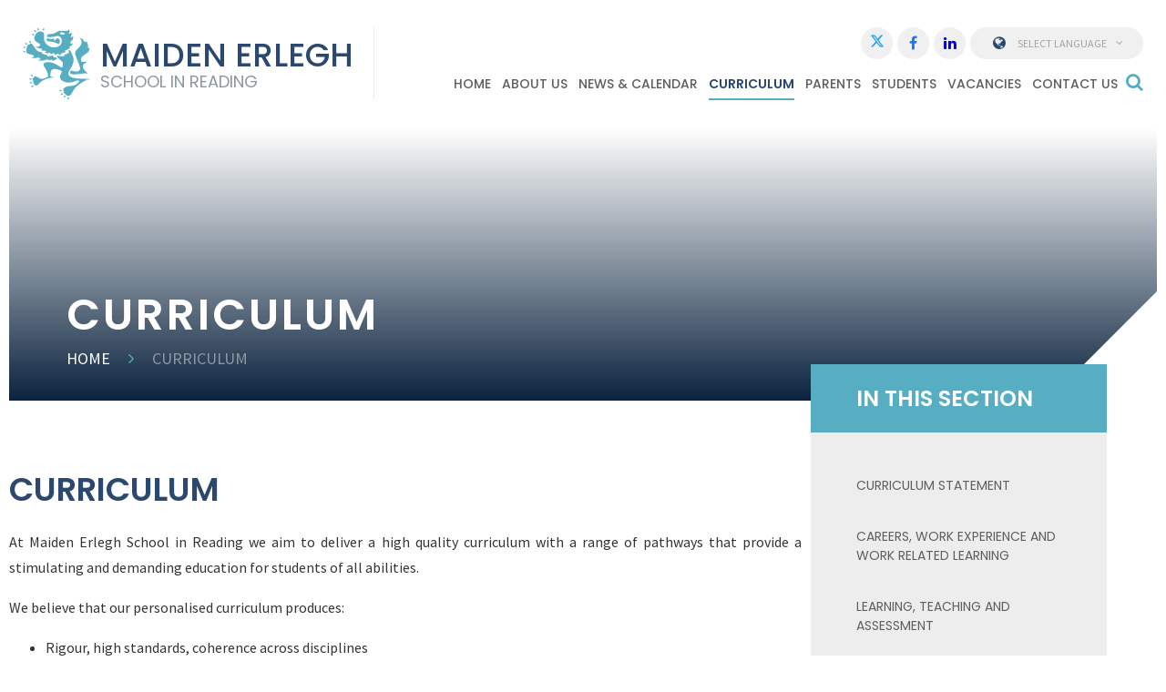

--- FILE ---
content_type: text/html
request_url: https://www.maidenerleghschoolreading.co.uk/page/?title=Curriculum&pid=30
body_size: 52262
content:

<!DOCTYPE html>
<!--[if IE 7]><html class="no-ios no-js lte-ie9 lte-ie8 lte-ie7" lang="en" xml:lang="en"><![endif]-->
<!--[if IE 8]><html class="no-ios no-js lte-ie9 lte-ie8"  lang="en" xml:lang="en"><![endif]-->
<!--[if IE 9]><html class="no-ios no-js lte-ie9"  lang="en" xml:lang="en"><![endif]-->
<!--[if !IE]><!--> <html class="no-ios no-js"  lang="en" xml:lang="en"><!--<![endif]-->
	<head>
		<meta http-equiv="X-UA-Compatible" content="IE=edge" />
		<meta http-equiv="content-type" content="text/html; charset=utf-8"/>
		
		<link rel="canonical" href="https://www.maidenerleghschoolreading.co.uk/page/?title=Curriculum&amp;pid=30">
		<link rel="stylesheet" integrity="sha512-+L4yy6FRcDGbXJ9mPG8MT/3UCDzwR9gPeyFNMCtInsol++5m3bk2bXWKdZjvybmohrAsn3Ua5x8gfLnbE1YkOg==" crossorigin="anonymous" referrerpolicy="no-referrer" media="screen" href="https://cdnjs.cloudflare.com/ajax/libs/font-awesome/4.5.0/css/font-awesome.min.css?cache=260112">
<!--[if IE 7]><link rel="stylesheet" media="screen" href="https://cdn.juniperwebsites.co.uk/_includes/font-awesome/4.2.0/css/font-awesome-ie7.min.css?cache=v4.6.56.3">
<![endif]-->
		<title>Maiden Erlegh School in Reading - Curriculum</title>
		
<!--[if IE]>
<script>
console = {log:function(){return;}};
</script>
<![endif]-->

<script>
	var boolItemEditDisabled;
	var boolLanguageMode, boolLanguageEditOriginal;
	var boolViewingConnect;
	var boolConnectDashboard;
	var displayRegions = [];
	var intNewFileCount = 0;
	strItemType = "page";
	strSubItemType = "page";

	var featureSupport = {
		tagging: false,
		eventTagging: false
	};
	var boolLoggedIn = false;
boolAdminMode = false;
	var boolSuperUser = false;
strCookieBarStyle = 'none';
	intParentPageID = "0";
	intCurrentItemID = 30;
	var intCurrentCatID = "";
boolIsHomePage = false;
	boolItemEditDisabled = true;
	boolLanguageEditOriginal=true;
	strCurrentLanguage='en-gb';	strFileAttachmentsUploadLocation = 'bottom';	boolViewingConnect = false;	boolConnectDashboard = false;	var objEditorComponentList = {};

</script>

<script src="https://cdn.juniperwebsites.co.uk/admin/_includes/js/mutation_events.min.js?cache=v4.6.56.3"></script>
<script src="https://cdn.juniperwebsites.co.uk/admin/_includes/js/jquery/jquery.js?cache=v4.6.56.3"></script>
<script src="https://cdn.juniperwebsites.co.uk/admin/_includes/js/jquery/jquery.prefilter.js?cache=v4.6.56.3"></script>
<script src="https://cdn.juniperwebsites.co.uk/admin/_includes/js/jquery/jquery.query.js?cache=v4.6.56.3"></script>
<script src="https://cdn.juniperwebsites.co.uk/admin/_includes/js/jquery/js.cookie.js?cache=v4.6.56.3"></script>
<script src="/_includes/editor/template-javascript.asp?cache=260112"></script>
<script src="/admin/_includes/js/functions/minified/functions.login.new.asp?cache=260112"></script>

  <script>

  </script>
<link href="https://www.maidenerleghschoolreading.co.uk/feeds/pages.asp?pid=30&lang=en" rel="alternate" type="application/rss+xml" title="Maiden Erlegh School in Reading - Curriculum - Page Updates"><link href="https://www.maidenerleghschoolreading.co.uk/feeds/comments.asp?title=Curriculum&amp;item=page&amp;pid=30" rel="alternate" type="application/rss+xml" title="Maiden Erlegh School in Reading - Curriculum - Page Comments"><link rel="stylesheet" media="screen" href="/_site/css/main.css?cache=260112">


	<meta name="mobile-web-app-capable" content="yes">
	<meta name="apple-mobile-web-app-capable" content="yes">
	<meta name="viewport" content="width=device-width, initial-scale=1, minimum-scale=1, maximum-scale=1">

	<link rel="author" href="/humans.txt">
	<link rel="icon" href="/_site/images/favicons/favicon.ico">
	<link rel="apple-touch-icon" href="/_site/images/favicons/favicon.png">
	<link href="https://fonts.googleapis.com/css?family=Poppins:300,400,500,600|Sacramento|Source+Sans+Pro:400,400i,700,700i" rel="stylesheet">

	<link rel="stylesheet" href="/_site/css/print.css" type="text/css" media="print">

	<script type="text/javascript">
	var iOS = ( navigator.userAgent.match(/(iPad|iPhone|iPod)/g) ? true : false );
	if (iOS) { $('html').removeClass('no-ios').addClass('ios'); }
	</script>

	<!--[if lt IE 9]>
	<link rel="stylesheet" href="/_site/css/ie.css" type="text/css">
	<![endif]-->


<meta name="google-site-verification" content="FL1lcbw_99H93DuFV6exFmJdb2rUbIr2bxMYvT4tTZw" /><link rel="stylesheet" media="screen" href="https://cdn.juniperwebsites.co.uk/_includes/css/content-blocks.css?cache=v4.6.56.3">
<link rel="stylesheet" media="screen" href="/_includes/css/cookie-colour.asp?cache=260112">
<link rel="stylesheet" media="screen" href="https://cdn.juniperwebsites.co.uk/_includes/css/cookies.css?cache=v4.6.56.3">
<link rel="stylesheet" media="screen" href="https://cdn.juniperwebsites.co.uk/_includes/css/cookies.advanced.css?cache=v4.6.56.3">
<link rel="stylesheet" media="screen" href="https://cdn.juniperwebsites.co.uk/_includes/css/overlord.css?cache=v4.6.56.3">
<link rel="stylesheet" media="screen" href="https://cdn.juniperwebsites.co.uk/_includes/css/templates.css?cache=v4.6.56.3">
<link rel="stylesheet" media="screen" href="/_site/css/attachments.css?cache=260112">
<link rel="stylesheet" media="screen" href="/_site/css/templates.css?cache=260112">
<style>#print_me { display: none;}</style><script src="https://cdn.juniperwebsites.co.uk/admin/_includes/js/modernizr.js?cache=v4.6.56.3"></script>
<script integrity="sha256-oTyWrNiP6Qftu4vs2g0RPCKr3g1a6QTlITNgoebxRc4=" crossorigin="anonymous" referrerpolicy="no-referrer" src="https://code.jquery.com/ui/1.10.4/jquery-ui.min.js?cache=260112"></script>
<script src="https://cdn.juniperwebsites.co.uk/admin/_includes/js/jquery/jquery.ui.timepicker.min.js?cache=v4.6.56.3"></script>
<link rel="stylesheet" media="screen" href="https://cdn.juniperwebsites.co.uk/admin/_includes/css/jquery.ui.timepicker.css?cache=v4.6.56.3">
<script src="https://cdn.juniperwebsites.co.uk/admin/_includes/js/jquery/jquery-ui.touch-punch.min.js?cache=v4.6.56.3"></script>
<link rel="stylesheet" media="screen" href="https://cdn.juniperwebsites.co.uk/admin/_includes/css/jquery-ui.css?cache=v4.6.56.3">
<script src="https://cdn.juniperwebsites.co.uk/_includes/js/swfobject.js?cache=v4.6.56.3"></script>

        <meta property="og:site_name" content="Maiden Erlegh School in Reading" />
        <meta property="og:title" content="Curriculum" />
        <meta property="og:image" content="https://www.maidenerleghschoolreading.co.uk/_site/images/design/thumbnail.jpg" />
        <meta property="og:type" content="website" />
        <meta property="twitter:card" content="summary" />
</head>


    <body>


<div id="print_me"></div>
<div class="mason mason--inner">

	<a name="header" class="header__anchor"></a>

	<!--[if lt IE 9]>
	<div class="browserwarning">You are viewing a basic version of this site. Please upgrade your browser for the full experience.</div>
	<![endif]-->
	
	<header class="header">
		<div class="header__inner">
			<a href="/" class="header__left">
				<img src="/_site/images/design/logo.svg" alt="" />
				<div class="header__left__title">
					<h1 class="header__left__title--top">Maiden Erlegh</h1>
					<h1 class="header__left__title--bottom">School in Reading</h1>
				</div>
			</a>
			<button class="menu__btn" data-toggle=".mason--menu">			
				<span class="menu__btn__text menu__btn__text--open">Menu</span>
				<span class="menu__btn__text menu__btn__text--close">Close</span>
			</button>
			<nav class="menu">
				<ul class="menu__list"><li class="menu__item menu__item--page_1"><a class="menu__item__link" id="page_1" href="/"><span>Home</span></a><button class="menu__item__button" data-tab=".menu__item--page_1--expand"><i class="menu__item__button__icon fa fa-angle-down"></i></button></li><li class="menu__item menu__item--page_3 menu__item--subitems"><a class="menu__item__link" id="page_3" href="/page/?title=About+Us&amp;pid=3"><span>About Us</span></a><button class="menu__item__button" data-tab=".menu__item--page_3--expand"><i class="menu__item__button__icon fa fa-angle-down"></i></button><ul class="menu__item__sub"><li class="menu__item menu__item--url_2"><a class="menu__item__link" id="url_2" href="https://www.maidenerleghtrust.org" target="_blank" rel="external"><span>Maiden Erlegh Trust</span></a><button class="menu__item__button" data-tab=".menu__item--url_2--expand"><i class="menu__item__button__icon fa fa-angle-down"></i></button></li><li class="menu__item menu__item--page_12"><a class="menu__item__link" id="page_12" href="/page/?title=Term+Dates&amp;pid=12"><span>Term Dates</span></a><button class="menu__item__button" data-tab=".menu__item--page_12--expand"><i class="menu__item__button__icon fa fa-angle-down"></i></button></li><li class="menu__item menu__item--page_18"><a class="menu__item__link" id="page_18" href="/page/?title=Admissions&amp;pid=18"><span>Admissions</span></a><button class="menu__item__button" data-tab=".menu__item--page_18--expand"><i class="menu__item__button__icon fa fa-angle-down"></i></button></li><li class="menu__item menu__item--page_20"><a class="menu__item__link" id="page_20" href="/page/?title=Child+Protection+and+Safeguarding&amp;pid=20"><span>Child Protection and Safeguarding</span></a><button class="menu__item__button" data-tab=".menu__item--page_20--expand"><i class="menu__item__button__icon fa fa-angle-down"></i></button></li><li class="menu__item menu__item--page_19"><a class="menu__item__link" id="page_19" href="/page/?title=Pupil+Premium&amp;pid=19"><span>Pupil Premium</span></a><button class="menu__item__button" data-tab=".menu__item--page_19--expand"><i class="menu__item__button__icon fa fa-angle-down"></i></button></li><li class="menu__item menu__item--page_23"><a class="menu__item__link" id="page_23" href="/page/?title=Examination+Results+and+Performance+Data&amp;pid=23"><span>Examination Results and Performance Data</span></a><button class="menu__item__button" data-tab=".menu__item--page_23--expand"><i class="menu__item__button__icon fa fa-angle-down"></i></button></li><li class="menu__item menu__item--page_123"><a class="menu__item__link" id="page_123" href="/page/?title=Equality&amp;pid=123"><span>Equality</span></a><button class="menu__item__button" data-tab=".menu__item--page_123--expand"><i class="menu__item__button__icon fa fa-angle-down"></i></button></li><li class="menu__item menu__item--url_34"><a class="menu__item__link" id="url_34" href="https://www.maidenerleghtrust.org/page/?title=Vision%2C+Values+and+Ethos&amp;pid=9" target="_blank" rel="external"><span>Vision, Values and Ethos</span></a><button class="menu__item__button" data-tab=".menu__item--url_34--expand"><i class="menu__item__button__icon fa fa-angle-down"></i></button></li><li class="menu__item menu__item--page_14"><a class="menu__item__link" id="page_14" href="/page/?title=Key+Policies&amp;pid=14"><span>Key Policies</span></a><button class="menu__item__button" data-tab=".menu__item--page_14--expand"><i class="menu__item__button__icon fa fa-angle-down"></i></button></li><li class="menu__item menu__item--page_13"><a class="menu__item__link" id="page_13" href="/page/?title=Key+Staff&amp;pid=13"><span>Key Staff</span></a><button class="menu__item__button" data-tab=".menu__item--page_13--expand"><i class="menu__item__button__icon fa fa-angle-down"></i></button></li><li class="menu__item menu__item--page_16"><a class="menu__item__link" id="page_16" href="/page/?title=SCHOOL+Advisory+Board&amp;pid=16"><span>SCHOOL Advisory Board</span></a><button class="menu__item__button" data-tab=".menu__item--page_16--expand"><i class="menu__item__button__icon fa fa-angle-down"></i></button></li><li class="menu__item menu__item--page_310"><a class="menu__item__link" id="page_310" href="/page/?title=Information+for+the+Lead+Ofsted+Inspector&amp;pid=310"><span>Information for the Lead Ofsted Inspector</span></a><button class="menu__item__button" data-tab=".menu__item--page_310--expand"><i class="menu__item__button__icon fa fa-angle-down"></i></button></li><li class="menu__item menu__item--page_21"><a class="menu__item__link" id="page_21" href="/page/?title=Ofsted&amp;pid=21"><span>Ofsted</span></a><button class="menu__item__button" data-tab=".menu__item--page_21--expand"><i class="menu__item__button__icon fa fa-angle-down"></i></button></li><li class="menu__item menu__item--page_144"><a class="menu__item__link" id="page_144" href="/page/?title=Staff+Wellbeing&amp;pid=144"><span>Staff Wellbeing</span></a><button class="menu__item__button" data-tab=".menu__item--page_144--expand"><i class="menu__item__button__icon fa fa-angle-down"></i></button></li><li class="menu__item menu__item--url_13"><a class="menu__item__link" id="url_13" href="http://www.maidenerleghinstitute.org/" target="_blank" rel="external"><span>Maiden Erlegh Institute</span></a><button class="menu__item__button" data-tab=".menu__item--url_13--expand"><i class="menu__item__button__icon fa fa-angle-down"></i></button></li><li class="menu__item menu__item--url_77"><a class="menu__item__link" id="url_77" href="https://www.maidenerleghtrust.org/page/?title=Data+Protection&amp;pid=29" target="_blank" rel="external"><span>Data Protection</span></a><button class="menu__item__button" data-tab=".menu__item--url_77--expand"><i class="menu__item__button__icon fa fa-angle-down"></i></button></li><li class="menu__item menu__item--url_85"><a class="menu__item__link" id="url_85" href="https://www.maidenerleghtrust.org/page/?title=Sustainability+Strategy&amp;pid=651" target="_blank" rel="external"><span>SUSTAINABILITY</span></a><button class="menu__item__button" data-tab=".menu__item--url_85--expand"><i class="menu__item__button__icon fa fa-angle-down"></i></button></li></ul></li><li class="menu__item menu__item--page_288 menu__item--subitems"><a class="menu__item__link" id="page_288" href="/page/?title=News+%26amp%3B+Calendar&amp;pid=288"><span>News &amp; Calendar</span></a><button class="menu__item__button" data-tab=".menu__item--page_288--expand"><i class="menu__item__button__icon fa fa-angle-down"></i></button><ul class="menu__item__sub"><li class="menu__item menu__item--news_category_1"><a class="menu__item__link" id="news_category_1" href="/news/?pid=288&amp;nid=1"><span>Latest news</span></a><button class="menu__item__button" data-tab=".menu__item--news_category_1--expand"><i class="menu__item__button__icon fa fa-angle-down"></i></button></li><li class="menu__item menu__item--page_60"><a class="menu__item__link" id="page_60" href="/page/?title=The+Pulse&amp;pid=60"><span>The Pulse</span></a><button class="menu__item__button" data-tab=".menu__item--page_60--expand"><i class="menu__item__button__icon fa fa-angle-down"></i></button></li><li class="menu__item menu__item--url_80"><a class="menu__item__link" id="url_80" href="/page/?title=Safeguarding+Newsletters&amp;pid=375"><span>Safeguarding Newsletters</span></a><button class="menu__item__button" data-tab=".menu__item--url_80--expand"><i class="menu__item__button__icon fa fa-angle-down"></i></button></li><li class="menu__item menu__item--url_84"><a class="menu__item__link" id="url_84" href="/calendar/?calid=2&amp;pid=288&amp;viewid=84"><span>School Calendar</span></a><button class="menu__item__button" data-tab=".menu__item--url_84--expand"><i class="menu__item__button__icon fa fa-angle-down"></i></button></li></ul></li><li class="menu__item menu__item--page_30 menu__item--subitems menu__item--selected menu__item--final"><a class="menu__item__link" id="page_30" href="/page/?title=Curriculum&amp;pid=30"><span>Curriculum</span></a><button class="menu__item__button" data-tab=".menu__item--page_30--expand"><i class="menu__item__button__icon fa fa-angle-down"></i></button><ul class="menu__item__sub"><li class="menu__item menu__item--page_32"><a class="menu__item__link" id="page_32" href="/page/?title=Curriculum+Statement&amp;pid=32"><span>Curriculum Statement</span></a><button class="menu__item__button" data-tab=".menu__item--page_32--expand"><i class="menu__item__button__icon fa fa-angle-down"></i></button></li><li class="menu__item menu__item--page_69"><a class="menu__item__link" id="page_69" href="/page/?title=Careers%2C+Work+Experience+and+Work+Related+Learning&amp;pid=69"><span>Careers, Work Experience and Work Related Learning</span></a><button class="menu__item__button" data-tab=".menu__item--page_69--expand"><i class="menu__item__button__icon fa fa-angle-down"></i></button></li><li class="menu__item menu__item--page_66"><a class="menu__item__link" id="page_66" href="/page/?title=Learning%2C+Teaching+and+Assessment&amp;pid=66"><span>Learning, Teaching and Assessment</span></a><button class="menu__item__button" data-tab=".menu__item--page_66--expand"><i class="menu__item__button__icon fa fa-angle-down"></i></button></li><li class="menu__item menu__item--page_36"><a class="menu__item__link" id="page_36" href="/page/?title=SEND&amp;pid=36"><span>SEND</span></a><button class="menu__item__button" data-tab=".menu__item--page_36--expand"><i class="menu__item__button__icon fa fa-angle-down"></i></button></li><li class="menu__item menu__item--page_200"><a class="menu__item__link" id="page_200" href="/page/?title=Higher+Ability+and+Gifted+Students&amp;pid=200"><span>Higher Ability and Gifted Students</span></a><button class="menu__item__button" data-tab=".menu__item--page_200--expand"><i class="menu__item__button__icon fa fa-angle-down"></i></button></li><li class="menu__item menu__item--page_314"><a class="menu__item__link" id="page_314" href="/page/?title=Personal+Development&amp;pid=314"><span>Personal Development</span></a><button class="menu__item__button" data-tab=".menu__item--page_314--expand"><i class="menu__item__button__icon fa fa-angle-down"></i></button></li><li class="menu__item menu__item--url_71"><a class="menu__item__link" id="url_71" href="https://www.maidenerleghschoolreading.co.uk/page/?title=Enrichment+Curriculum&amp;pid=198"><span>Enrichment Curriculum</span></a><button class="menu__item__button" data-tab=".menu__item--url_71--expand"><i class="menu__item__button__icon fa fa-angle-down"></i></button></li></ul></li><li class="menu__item menu__item--page_6 menu__item--subitems"><a class="menu__item__link" id="page_6" href="/page/?title=Parents&amp;pid=6"><span>Parents</span></a><button class="menu__item__button" data-tab=".menu__item--page_6--expand"><i class="menu__item__button__icon fa fa-angle-down"></i></button><ul class="menu__item__sub"><li class="menu__item menu__item--page_58"><a class="menu__item__link" id="page_58" href="/page/?title=Term+Dates&amp;pid=58"><span>Term Dates</span></a><button class="menu__item__button" data-tab=".menu__item--page_58--expand"><i class="menu__item__button__icon fa fa-angle-down"></i></button></li><li class="menu__item menu__item--page_25"><a class="menu__item__link" id="page_25" href="/page/?title=Our+School+Day&amp;pid=25"><span>Our School Day</span></a><button class="menu__item__button" data-tab=".menu__item--page_25--expand"><i class="menu__item__button__icon fa fa-angle-down"></i></button></li><li class="menu__item menu__item--page_43"><a class="menu__item__link" id="page_43" href="/page/?title=Letters+for+parents&amp;pid=43"><span>Letters for parents</span></a><button class="menu__item__button" data-tab=".menu__item--page_43--expand"><i class="menu__item__button__icon fa fa-angle-down"></i></button></li><li class="menu__item menu__item--url_39"><a class="menu__item__link" id="url_39" href="https://www.maidenerleghschoolreading.co.uk/page/?title=The+Pulse&amp;pid=60" target="_blank" rel="external"><span>The Pulse</span></a><button class="menu__item__button" data-tab=".menu__item--url_39--expand"><i class="menu__item__button__icon fa fa-angle-down"></i></button></li><li class="menu__item menu__item--page_160"><a class="menu__item__link" id="page_160" href="/page/?title=You+said%26%238230%3B%2EWe+did%26%238230%3B%2E%2E&amp;pid=160"><span>You said&#8230;.We did&#8230;..</span></a><button class="menu__item__button" data-tab=".menu__item--page_160--expand"><i class="menu__item__button__icon fa fa-angle-down"></i></button></li><li class="menu__item menu__item--page_247"><a class="menu__item__link" id="page_247" href="/page/?title=REMOTE+LEARNING+PROVISION&amp;pid=247"><span>REMOTE LEARNING PROVISION</span></a><button class="menu__item__button" data-tab=".menu__item--page_247--expand"><i class="menu__item__button__icon fa fa-angle-down"></i></button></li><li class="menu__item menu__item--page_171"><a class="menu__item__link" id="page_171" href="/page/?title=Parents+Guide+to+Assessment&amp;pid=171"><span>Parents Guide to Assessment</span></a><button class="menu__item__button" data-tab=".menu__item--page_171--expand"><i class="menu__item__button__icon fa fa-angle-down"></i></button></li><li class="menu__item menu__item--page_246"><a class="menu__item__link" id="page_246" href="/page/?title=Attendance+%26amp%3B+Registration&amp;pid=246"><span>Attendance &amp; Registration</span></a><button class="menu__item__button" data-tab=".menu__item--page_246--expand"><i class="menu__item__button__icon fa fa-angle-down"></i></button></li><li class="menu__item menu__item--page_29"><a class="menu__item__link" id="page_29" href="/page/?title=School+Uniform&amp;pid=29"><span>School Uniform</span></a><button class="menu__item__button" data-tab=".menu__item--page_29--expand"><i class="menu__item__button__icon fa fa-angle-down"></i></button></li><li class="menu__item menu__item--page_209"><a class="menu__item__link" id="page_209" href="/page/?title=School+Meals&amp;pid=209"><span>School Meals</span></a><button class="menu__item__button" data-tab=".menu__item--page_209--expand"><i class="menu__item__button__icon fa fa-angle-down"></i></button></li><li class="menu__item menu__item--page_237"><a class="menu__item__link" id="page_237" href="/page/?title=Prospective+Families&amp;pid=237"><span>Prospective Families</span></a><button class="menu__item__button" data-tab=".menu__item--page_237--expand"><i class="menu__item__button__icon fa fa-angle-down"></i></button></li><li class="menu__item menu__item--page_179"><a class="menu__item__link" id="page_179" href="/page/?title=Starting+at+Maiden+Erlegh+School+in+Reading&amp;pid=179"><span>Starting at Maiden Erlegh School in Reading</span></a><button class="menu__item__button" data-tab=".menu__item--page_179--expand"><i class="menu__item__button__icon fa fa-angle-down"></i></button></li><li class="menu__item menu__item--page_214"><a class="menu__item__link" id="page_214" href="/page/?title=Communication&amp;pid=214"><span>Communication</span></a><button class="menu__item__button" data-tab=".menu__item--page_214--expand"><i class="menu__item__button__icon fa fa-angle-down"></i></button></li><li class="menu__item menu__item--page_238"><a class="menu__item__link" id="page_238" href="/page/?title=Parent+Pay+and+parent+Pay+Shop&amp;pid=238"><span>Parent Pay and parent Pay Shop</span></a><button class="menu__item__button" data-tab=".menu__item--page_238--expand"><i class="menu__item__button__icon fa fa-angle-down"></i></button></li><li class="menu__item menu__item--url_17"><a class="menu__item__link" id="url_17" href="https://www.maidenerleghtrust.org/page/?title=HELP+AND+SUPPORT&amp;pid=69" target="_blank" rel="external"><span>Parent Help and Support</span></a><button class="menu__item__button" data-tab=".menu__item--url_17--expand"><i class="menu__item__button__icon fa fa-angle-down"></i></button></li><li class="menu__item menu__item--page_260"><a class="menu__item__link" id="page_260" href="/page/?title=Year+9+Options&amp;pid=260"><span>Year 9 Options</span></a><button class="menu__item__button" data-tab=".menu__item--page_260--expand"><i class="menu__item__button__icon fa fa-angle-down"></i></button></li><li class="menu__item menu__item--page_248"><a class="menu__item__link" id="page_248" href="/page/?title=School+Streets+Scheme&amp;pid=248"><span>School Streets Scheme</span></a><button class="menu__item__button" data-tab=".menu__item--page_248--expand"><i class="menu__item__button__icon fa fa-angle-down"></i></button></li><li class="menu__item menu__item--page_313"><a class="menu__item__link" id="page_313" href="/page/?title=Parent+Teacher+Association&amp;pid=313"><span>Parent Teacher Association</span></a><button class="menu__item__button" data-tab=".menu__item--page_313--expand"><i class="menu__item__button__icon fa fa-angle-down"></i></button></li><li class="menu__item menu__item--page_379"><a class="menu__item__link" id="page_379" href="/page/?title=COMMUNITY+%28SEND%29&amp;pid=379"><span>COMMUNITY (SEND)</span></a><button class="menu__item__button" data-tab=".menu__item--page_379--expand"><i class="menu__item__button__icon fa fa-angle-down"></i></button></li><li class="menu__item menu__item--page_374"><a class="menu__item__link" id="page_374" href="/page/?title=Community+Links&amp;pid=374"><span>Community Links</span></a><button class="menu__item__button" data-tab=".menu__item--page_374--expand"><i class="menu__item__button__icon fa fa-angle-down"></i></button></li><li class="menu__item menu__item--url_72"><a class="menu__item__link" id="url_72" href="https://www.maidenerleghschoolreading.co.uk/page/?title=Enrichment+Curriculum&amp;pid=198" target="_blank" rel="external"><span>Enrichment Curriculum</span></a><button class="menu__item__button" data-tab=".menu__item--url_72--expand"><i class="menu__item__button__icon fa fa-angle-down"></i></button></li><li class="menu__item menu__item--page_325"><a class="menu__item__link" id="page_325" href="/page/?title=Parent+Feedback&amp;pid=325"><span>Parent Feedback</span></a><button class="menu__item__button" data-tab=".menu__item--page_325--expand"><i class="menu__item__button__icon fa fa-angle-down"></i></button></li></ul></li><li class="menu__item menu__item--page_8 menu__item--subitems"><a class="menu__item__link" id="page_8" href="/page/?title=Students&amp;pid=8"><span>Students</span></a><button class="menu__item__button" data-tab=".menu__item--page_8--expand"><i class="menu__item__button__icon fa fa-angle-down"></i></button><ul class="menu__item__sub"><li class="menu__item menu__item--page_50"><a class="menu__item__link" id="page_50" href="/page/?title=Inclusion&amp;pid=50"><span>Inclusion</span></a><button class="menu__item__button" data-tab=".menu__item--page_50--expand"><i class="menu__item__button__icon fa fa-angle-down"></i></button></li><li class="menu__item menu__item--page_88"><a class="menu__item__link" id="page_88" href="/page/?title=Examinations&amp;pid=88"><span>Examinations</span></a><button class="menu__item__button" data-tab=".menu__item--page_88--expand"><i class="menu__item__button__icon fa fa-angle-down"></i></button></li><li class="menu__item menu__item--page_52"><a class="menu__item__link" id="page_52" href="/page/?title=Health+and+Wellbeing&amp;pid=52"><span>Health and Wellbeing</span></a><button class="menu__item__button" data-tab=".menu__item--page_52--expand"><i class="menu__item__button__icon fa fa-angle-down"></i></button></li><li class="menu__item menu__item--page_219"><a class="menu__item__link" id="page_219" href="/page/?title=Communication&amp;pid=219"><span>Communication</span></a><button class="menu__item__button" data-tab=".menu__item--page_219--expand"><i class="menu__item__button__icon fa fa-angle-down"></i></button></li><li class="menu__item menu__item--page_177"><a class="menu__item__link" id="page_177" href="/page/?title=Student+Voice&amp;pid=177"><span>Student Voice</span></a><button class="menu__item__button" data-tab=".menu__item--page_177--expand"><i class="menu__item__button__icon fa fa-angle-down"></i></button></li><li class="menu__item menu__item--page_264"><a class="menu__item__link" id="page_264" href="/page/?title=Duke+of+Edinburgh+Award&amp;pid=264"><span>Duke of Edinburgh Award</span></a><button class="menu__item__button" data-tab=".menu__item--page_264--expand"><i class="menu__item__button__icon fa fa-angle-down"></i></button></li><li class="menu__item menu__item--url_73"><a class="menu__item__link" id="url_73" href="https://www.maidenerleghschoolreading.co.uk/page/?title=Enrichment+Curriculum&amp;pid=198" target="_blank" rel="external"><span>Enrichment Curriculum</span></a><button class="menu__item__button" data-tab=".menu__item--url_73--expand"><i class="menu__item__button__icon fa fa-angle-down"></i></button></li><li class="menu__item menu__item--url_43"><a class="menu__item__link" id="url_43" href="https://www.maidenerleghtrust.org/page/?title=E%2DSafety&amp;pid=222" target="_blank" rel="external"><span>E-Safety</span></a><button class="menu__item__button" data-tab=".menu__item--url_43--expand"><i class="menu__item__button__icon fa fa-angle-down"></i></button></li><li class="menu__item menu__item--page_265"><a class="menu__item__link" id="page_265" href="/page/?title=MEIP&amp;pid=265"><span>MEIP</span></a><button class="menu__item__button" data-tab=".menu__item--page_265--expand"><i class="menu__item__button__icon fa fa-angle-down"></i></button></li><li class="menu__item menu__item--page_354"><a class="menu__item__link" id="page_354" href="/page/?title=Post+16&amp;pid=354"><span>Post 16</span></a><button class="menu__item__button" data-tab=".menu__item--page_354--expand"><i class="menu__item__button__icon fa fa-angle-down"></i></button></li><li class="menu__item menu__item--page_278"><a class="menu__item__link" id="page_278" href="/page/?title=Ready+to+Learn&amp;pid=278"><span>Ready to Learn</span></a><button class="menu__item__button" data-tab=".menu__item--page_278--expand"><i class="menu__item__button__icon fa fa-angle-down"></i></button></li><li class="menu__item menu__item--page_329"><a class="menu__item__link" id="page_329" href="/page/?title=Revision&amp;pid=329"><span>Revision</span></a><button class="menu__item__button" data-tab=".menu__item--page_329--expand"><i class="menu__item__button__icon fa fa-angle-down"></i></button></li><li class="menu__item menu__item--url_16"><a class="menu__item__link" id="url_16" href="https://www.maidenerleghtrust.org/page/?title=Useful+Helpline+Links&amp;pid=61" target="_blank" rel="external"><span>Student Helpline Links</span></a><button class="menu__item__button" data-tab=".menu__item--url_16--expand"><i class="menu__item__button__icon fa fa-angle-down"></i></button></li><li class="menu__item menu__item--page_252"><a class="menu__item__link" id="page_252" href="/page/?title=Subject+Advice&amp;pid=252"><span>Subject Advice</span></a><button class="menu__item__button" data-tab=".menu__item--page_252--expand"><i class="menu__item__button__icon fa fa-angle-down"></i></button></li></ul></li><li class="menu__item menu__item--page_364 menu__item--subitems"><a class="menu__item__link" id="page_364" href="/page/?title=Vacancies&amp;pid=364"><span>Vacancies</span></a><button class="menu__item__button" data-tab=".menu__item--page_364--expand"><i class="menu__item__button__icon fa fa-angle-down"></i></button><ul class="menu__item__sub"><li class="menu__item menu__item--page_93"><a class="menu__item__link" id="page_93" href="/page/?title=Why+work+for+us%3F&amp;pid=93"><span>Why work for us?</span></a><button class="menu__item__button" data-tab=".menu__item--page_93--expand"><i class="menu__item__button__icon fa fa-angle-down"></i></button></li><li class="menu__item menu__item--url_76"><a class="menu__item__link" id="url_76" href="https://www.maidenerleghtrust.org/page/?title=VACANCIES+%28MY+NEW+TERM%29&amp;pid=625" target="_blank" rel="external"><span>WORK @ MET</span></a><button class="menu__item__button" data-tab=".menu__item--url_76--expand"><i class="menu__item__button__icon fa fa-angle-down"></i></button></li><li class="menu__item menu__item--page_323"><a class="menu__item__link" id="page_323" href="/page/?title=Train+to+Teach&amp;pid=323"><span>Train to Teach</span></a><button class="menu__item__button" data-tab=".menu__item--page_323--expand"><i class="menu__item__button__icon fa fa-angle-down"></i></button></li></ul></li><li class="menu__item menu__item--page_2 menu__item--subitems"><a class="menu__item__link" id="page_2" href="/page/?title=Contact+Us&amp;pid=2"><span>Contact Us</span></a><button class="menu__item__button" data-tab=".menu__item--page_2--expand"><i class="menu__item__button__icon fa fa-angle-down"></i></button><ul class="menu__item__sub"><li class="menu__item menu__item--page_59"><a class="menu__item__link" id="page_59" href="/page/?title=Facilities+Hire&amp;pid=59"><span>Facilities Hire</span></a><button class="menu__item__button" data-tab=".menu__item--page_59--expand"><i class="menu__item__button__icon fa fa-angle-down"></i></button></li><li class="menu__item menu__item--page_380"><a class="menu__item__link" id="page_380" href="/page/?title=PRESS+ENQUIRIES&amp;pid=380"><span>PRESS ENQUIRIES</span></a><button class="menu__item__button" data-tab=".menu__item--page_380--expand"><i class="menu__item__button__icon fa fa-angle-down"></i></button></li><li class="menu__item menu__item--page_157"><a class="menu__item__link" id="page_157" href="/page/?title=Request+for+Copies&amp;pid=157"><span>Request for Copies</span></a><button class="menu__item__button" data-tab=".menu__item--page_157--expand"><i class="menu__item__button__icon fa fa-angle-down"></i></button></li><li class="menu__item menu__item--url_81"><a class="menu__item__link" id="url_81" href="https://www.maidenerleghtrust.org/page/?title=WEBSITE+ACCESSIBILITY+STATEMENT&amp;pid=677" target="_blank" rel="external"><span>WEBSITE ACCESSIBILITY STATEMENT</span></a><button class="menu__item__button" data-tab=".menu__item--url_81--expand"><i class="menu__item__button__icon fa fa-angle-down"></i></button></li></ul></li></ul>
				<form class="search" method="post" action="/search/default.asp?pid=0">
					<input class="search__input" type="text" name="searchValue" title="Search" placeholder="Search" />
					<button class="search__submit" type="submit" name="Search" title="Search" aria-label="Search"><i class="fa fa-search" aria-hidden="true"></i></button>
				</form>
				<div class="translate">
					<button class="translate__btn" data-toggle=".mason--translate"><i class="fa fa-globe fa-fw globe" aria-hidden="true"></i>Select Language<i class="fa fa-angle-down" aria-hidden="true"></i></button>
					<div class="translate__dropdown" id="translate"><ul></ul></div>
				</div>
				<div class="quicklinks"><a class="quicklinks__item" href="https://twitter.com/MESReading" target="_blank" title="Twitter" aria-label="Twitter" style="color: #1da1f2;"><svg class="svg-inline--fa fa-w-16" xmlns="http://www.w3.org/2000/svg" width="1em" viewBox="0 0 512 512"><path fill="currentColor" d="M389.2 48h70.6L305.6 224.2 487 464H345L233.7 318.6 106.5 464H35.8L200.7 275.5 26.8 48H172.4L272.9 180.9 389.2 48zM364.4 421.8h39.1L151.1 88h-42L364.4 421.8z"/></svg></a><a class="quicklinks__item" href="https://www.facebook.com/profile.php?id=61566785439114" target="_blank" title="Facebook" aria-label="Facebook" style="color: #1877F2;"><i class="fa fa-facebook" aria-hidden="true"></i></a><a class="quicklinks__item" href="https://www.linkedin.com/company/maiden-erlegh-school-in-reading" target="_blank" title="LinkedIn" aria-label="LinkedIn" style="color: ;"><i class="fa fa-linkedin" aria-hidden="true"></i></a></div>
			</nav>
		</div>
	</header>

	

	<section class="hero">
		
		
		<div class="hero__main">
			<ul class="hero__slideshow"><li class="hero__slideshow__item"><div class="hero__slideshow__item__loader image_load" data-src="/_site/data/files/images/slideshow/30/5ADB35CEFCAD1B6B6926A2E7EAA8FCBD.jpg" data-fill=".hero__slideshow__item"></div></li></ul>
			<div class="hero__overlay">
				<h1 class="content__parenttitle">Curriculum</h1>
				<ul class="content__path"><li class="content__path__item content__path__item--page_1"><a class="content__path__item__link" href="/">Home</a><span class="content__path__item__sep"><i class="fa fa-angle-right" aria-hidden="true"></i></span></li><li class="content__path__item content__path__item--page_30 content__path__item--selected content__path__item--final"><a class="content__path__item__link" href="/page/?title=Curriculum&amp;pid=30">Curriculum</a><span class="content__path__item__sep"><i class="fa fa-angle-right" aria-hidden="true"></i></span></li></ul>
			</div>
		</div>
		
	</section>

	
	<div class="main">
		<div class="content content--page"><h1 class="content__title" id="itemTitle">Curriculum</h1>
		<div class="content__region">
<p style="text-align:justify">At Maiden Erlegh School in Reading we aim to deliver a high quality curriculum with a range of pathways that provide a stimulating and demanding education for students of all abilities.</p>

<p style="text-align:justify">We believe that our personalised curriculum produces:</p>

<ul>
	<li style="text-align:justify">Rigour, high standards, coherence across disciplines</li>
	<li style="text-align:justify">A core of essential knowledge in the key subject disciplines</li>
	<li style="text-align:justify">Freedom for teachers to use professionalism and expertise</li>
	<li style="text-align:justify">Memorable experiences which put learning in a wider context</li>
	<li style="text-align:justify">A wide range of opportunities for personalised stretch, challenge and support</li>
	<li style="text-align:justify">A range of rigorous assessment opportunities which support high quality of information advice and guidance for students and parents</li>
	<li style="text-align:justify">Varied option choices for all groups of students including the most able and SEND</li>
	<li style="text-align:justify">Varied progression routes for all students post-16</li>
</ul>

<p style="text-align:justify">Running through all of our curriculum, including the pastoral curriculum, are strands of Social, Moral, Spiritual and Cultural education (SMSC) which cover themes such as:</p>

<ul>
	<li style="text-align:justify">Making and maintaining positive relationships</li>
	<li style="text-align:justify">Staying safe and healthy (including Relationships and Sex Education and cyber-safety)</li>
	<li style="text-align:justify">Respect of self and others</li>
	<li style="text-align:justify">Equality and inclusion &ndash; especially tolerance, respect and understanding of people from protected groups, including those with different faiths and beliefs</li>
	<li style="text-align:justify">British values e.g.: rights and responsibilities, democracy and the rule of law</li>
</ul>

<p style="text-align:justify">For further information about what students will be studying and the options that are available to them please download our <a href="/page/?title=Curriculum+Statement&amp;pid=32">Curriculum Statement.</a></p>

<h4><strong>Withdrawal from RE</strong></h4>

<p>Parents have the right to choose whether or not to withdraw their child from RE without influence from the school, although a school should ensure parents or carers are informed of this right and are aware of the educational objectives and content of the RE syllabus. In this way, parents can make an informed decision. Where parents have requested that their child is withdrawn, their right must be respected, and where RE is integrated in the curriculum, the school will need to discuss the arrangements with the parents or carers to explore how the child&rsquo;s withdrawal can be best accommodated. If&nbsp;students are withdrawn from RE, schools have a duty to supervise them, though not to provide additional teaching or to incur extra cost.&nbsp;Students will usually remain on school premises.</p>

<p>Should you wish to withdraw your son or daughter from RE, please contact the Headteacher in writing.</p>

<p style="text-align:justify">If you require further information regarding the curriculum, please contact Mrs Gibbs Deputy Headteacher, via the School Office.</p>
			</div>
			
		</div>
		<nav class="subnav">
			<h2 class="subnav__title">In This Section</h2>
			<ul class="subnav__list"><li class="subnav__list__item subnav__list__item--page_32"><a class="subnav__list__item__link" id="page_32" href="/page/?title=Curriculum+Statement&amp;pid=32">Curriculum Statement</a></li><li class="subnav__list__item subnav__list__item--page_69"><a class="subnav__list__item__link" id="page_69" href="/page/?title=Careers%2C+Work+Experience+and+Work+Related+Learning&amp;pid=69">Careers, Work Experience and Work Related Learning</a></li><li class="subnav__list__item subnav__list__item--page_66"><a class="subnav__list__item__link" id="page_66" href="/page/?title=Learning%2C+Teaching+and+Assessment&amp;pid=66">Learning, Teaching and Assessment</a></li><li class="subnav__list__item subnav__list__item--page_36"><a class="subnav__list__item__link" id="page_36" href="/page/?title=SEND&amp;pid=36">SEND</a></li><li class="subnav__list__item subnav__list__item--page_200"><a class="subnav__list__item__link" id="page_200" href="/page/?title=Higher+Ability+and+Gifted+Students&amp;pid=200">Higher Ability and Gifted Students</a></li><li class="subnav__list__item subnav__list__item--page_314"><a class="subnav__list__item__link" id="page_314" href="/page/?title=Personal+Development&amp;pid=314">Personal Development</a></li><li class="subnav__list__item subnav__list__item--url_71"><a class="subnav__list__item__link" id="url_71" href="https://www.maidenerleghschoolreading.co.uk/page/?title=Enrichment+Curriculum&amp;pid=198">Enrichment Curriculum</a></li></ul>
		</nav>
	</div>
	

	<footer class="footer">
		<a class="footer__back " data-scroll="#header" href="#header" title="Scroll to Top" aria-label="Scroll to Top">
			<i class="fa fa-chevron-up" aria-hidden="true"></i>
		</a>
		<div class="footer__inner">
			<div class="footer__links"></div>
			<p class="footer__text"><a href="https://www.maidenerleghschoolreading.co.uk/accessibility.asp?level=high-vis&amp;item=page_30" title="This link will display the current page in high visibility mode, suitable for screen reader software">High Visibility Version</a> <span class="footer__seperator">|</span> <a href="https://www.maidenerleghschoolreading.co.uk/accessibility-statement/">Accessibility Statement</a> <span class="footer__seperator">|</span <a href="/sitemap/?pid=0">Sitemap</a><br/>
			Website by <a rel="nofollow" target="_blank" href="https://websites.junipereducation.org/"> e4education</a> <span class="footer__seperator">|</span> Copyright &copy; 2026&nbsp;Maiden Erlegh School in Reading </p>
			<a href="http://ceop.police.uk/" target="_blank"><img src="/_site/images/design/ceop165.png" alt="CEOP" /></a>
			<a href="http://educateagainsthate.com/" target="_blank"><img src="/_site/images/design/eah.png" alt="Educate Against Hate" /></a>
		</div>
	</footer>
	<div class="footer__awards"><a class="footer__awards__item" href="https://www.artsmark.org.uk/" target="_blank"><img src="/_site/data/files/images/2C780D92D702393B05B8B4DDE7978E27.png" alt="Artsmark logo" /></a><a class="footer__awards__item" href="" target=""><img src="/_site/data/files/images/logos/D8503483D36778B033E371E064B2924D.jpg" alt="EQualities" /></a><a class="footer__awards__item" href="" target=""><img src="/_site/data/files/users/2BC8C9E4B20ADC05C945CEDE8083F5D6.jpg" alt="Ofsted" /></a><a class="footer__awards__item" href="" target=""><img src="/_site/data/files/users/14FD34EB8CA0E7A10B0D4C6760EAC4E5.jpg" alt="Basic Skills" /></a><a class="footer__awards__item" href="https://youngcarersinschools.com/the-award/" target="_blank"><img src="/_site/data/files/users/documents/68547247835923FD80674FFE2352A3B9.png" alt="Young Carers - Silver" /></a><a class="footer__awards__item" href="" target="_self"><img src="/_site/data/files/images/logos/F3D283C8F380A33CE694A11DF740CFDD.png" alt="Gold in Progress Award - Equalities" /></a><a class="footer__awards__item" href="https://www.abqm-uk.com/silver/4556841116" target=""><img src="/_site/data/files/images/70FA321558FF4FE2A1FF887F843B3C6D.png" alt="Anti Bullying Quality Mark" /></a><a class="footer__awards__item" href="https://anti-bullyingalliance.org.uk/" target="_blank"><img src="/_site/data/files/images/auto_upload/0744ABA55A2B0307AAC6C0D312B4FF55.png" alt="Anti-Bulling Alliance" /></a></div>
</div>

<script src="/_includes/js/mason.js"></script>
<script src="/_site/js/min/common.min.js"></script>
<script src="/_site/js/min/jquery.cycle2.min.js"></script>
<script src="/_site/js/min/dynamicLoad.min.js"></script>
<script src="https://translate.google.com/translate_a/element.js?cb=googleTranslateElementInit"></script>

<script>
// The functions below can be found in /_site/js/common.js
$(function() {
	
		inner();
	
});
</script>


<script>
    var strDialogTitle = 'Cookie Settings',
        strDialogSaveButton = 'Save',
        strDialogRevokeButton = 'Revoke';

    $(document).ready(function(){
        $('.cookie_information__icon, .cookie_information__close').on('click', function() {
            $('.cookie_information').toggleClass('cookie_information--active');
        });

        if ($.cookie.allowed()) {
            $('.cookie_information__icon_container').addClass('cookie_information__icon_container--hidden');
            $('.cookie_information').removeClass('cookie_information--active');
        }

        $(document).on('click', '.cookie_information__button', function() {
            var strType = $(this).data('type');
            if (strType === 'settings') {
                openCookieSettings();
            } else {
                saveCookiePreferences(strType, '');
            }
        });
        if (!$('.cookie_ui').length) {
            $('body').append($('<div>', {
                class: 'cookie_ui'
            }));
        }

        var openCookieSettings = function() {
            $('body').e4eDialog({
                diagTitle: strDialogTitle,
                contentClass: 'clublist--add',
                width: '500px',
                height: '90%',
                source: '/privacy-cookies/cookie-popup.asp',
                bind: false,
                appendTo: '.cookie_ui',
                buttons: [{
                    id: 'primary',
                    label: strDialogSaveButton,
                    fn: function() {
                        var arrAllowedItems = [];
                        var strType = 'allow';
                        arrAllowedItems.push('core');
                        if ($('#cookie--targeting').is(':checked')) arrAllowedItems.push('targeting');
                        if ($('#cookie--functional').is(':checked')) arrAllowedItems.push('functional');
                        if ($('#cookie--performance').is(':checked')) arrAllowedItems.push('performance');
                        if (!arrAllowedItems.length) strType = 'deny';
                        if (!arrAllowedItems.length === 4) arrAllowedItems = 'all';
                        saveCookiePreferences(strType, arrAllowedItems.join(','));
                        this.close();
                    }
                }, {
                    id: 'close',
                    
                    label: strDialogRevokeButton,
                    
                    fn: function() {
                        saveCookiePreferences('deny', '');
                        this.close();
                    }
                }]
            });
        }
        var saveCookiePreferences = function(strType, strCSVAllowedItems) {
            if (!strType) return;
            if (!strCSVAllowedItems) strCSVAllowedItems = 'all';
            $.ajax({
                'url': '/privacy-cookies/json.asp?action=updateUserPreferances',
                data: {
                    preference: strType,
                    allowItems: strCSVAllowedItems === 'all' ? '' : strCSVAllowedItems
                },
                success: function(data) {
                    var arrCSVAllowedItems = strCSVAllowedItems.split(',');
                    if (data) {
                        if ('allow' === strType && (strCSVAllowedItems === 'all' || (strCSVAllowedItems.indexOf('core') > -1 && strCSVAllowedItems.indexOf('targeting') > -1) && strCSVAllowedItems.indexOf('functional') > -1 && strCSVAllowedItems.indexOf('performance') > -1)) {
                            if ($(document).find('.no__cookies').length > 0) {
                                $(document).find('.no__cookies').each(function() {
                                    if ($(this).data('replacement')) {
                                        var replacement = $(this).data('replacement')
                                        $(this).replaceWith(replacement);
                                    } else {
                                        window.location.reload();
                                    }
                                });
                            }
                            $('.cookie_information__icon_container').addClass('cookie_information__icon_container--hidden');
                            $('.cookie_information').removeClass('cookie_information--active');
                            $('.cookie_information__info').find('article').replaceWith(data);
                        } else {
                            $('.cookie_information__info').find('article').replaceWith(data);
                            if(strType === 'dontSave' || strType === 'save') {
                                $('.cookie_information').removeClass('cookie_information--active');
                            } else if(strType === 'deny') {
                                $('.cookie_information').addClass('cookie_information--active');
                            } else {
                                $('.cookie_information').removeClass('cookie_information--active');
                            }
                        }
                    }
                }
            });
        }
    });
</script><script>
var loadedJS = {"https://cdn.juniperwebsites.co.uk/admin/_includes/js/mutation_events.min.js": true,"https://cdn.juniperwebsites.co.uk/admin/_includes/js/jquery/jquery.js": true,"https://cdn.juniperwebsites.co.uk/admin/_includes/js/jquery/jquery.prefilter.js": true,"https://cdn.juniperwebsites.co.uk/admin/_includes/js/jquery/jquery.query.js": true,"https://cdn.juniperwebsites.co.uk/admin/_includes/js/jquery/js.cookie.js": true,"/_includes/editor/template-javascript.asp": true,"/admin/_includes/js/functions/minified/functions.login.new.asp": true,"https://cdn.juniperwebsites.co.uk/admin/_includes/js/modernizr.js": true,"https://code.jquery.com/ui/1.10.4/jquery-ui.min.js": true,"https://cdn.juniperwebsites.co.uk/admin/_includes/js/jquery/jquery.ui.timepicker.min.js": true,"https://cdn.juniperwebsites.co.uk/admin/_includes/js/jquery/jquery-ui.touch-punch.min.js": true,"https://cdn.juniperwebsites.co.uk/_includes/js/swfobject.js": true};
var loadedCSS = {"https://cdnjs.cloudflare.com/ajax/libs/font-awesome/4.5.0/css/font-awesome.min.css": true,"https://cdn.juniperwebsites.co.uk/_includes/font-awesome/4.2.0/css/font-awesome-ie7.min.css": true,"/_site/css/main.css": true,"https://cdn.juniperwebsites.co.uk/_includes/css/content-blocks.css": true,"/_includes/css/cookie-colour.asp": true,"https://cdn.juniperwebsites.co.uk/_includes/css/cookies.css": true,"https://cdn.juniperwebsites.co.uk/_includes/css/cookies.advanced.css": true,"https://cdn.juniperwebsites.co.uk/_includes/css/overlord.css": true,"https://cdn.juniperwebsites.co.uk/_includes/css/templates.css": true,"/_site/css/attachments.css": true,"/_site/css/templates.css": true,"https://cdn.juniperwebsites.co.uk/admin/_includes/css/jquery.ui.timepicker.css": true,"https://cdn.juniperwebsites.co.uk/admin/_includes/css/jquery-ui.css": true};
</script>
<!-- Piwik --><script>var _paq = _paq || [];_paq.push(['setDownloadClasses', 'webstats_download']);_paq.push(['trackPageView']);_paq.push(['enableLinkTracking']);(function(){var u="//webstats.juniperwebsites.co.uk/";_paq.push(['setTrackerUrl', u+'piwik.php']);_paq.push(['setSiteId', '3617']);var d=document, g=d.createElement('script'), s=d.getElementsByTagName('script')[0];g.async=true;g.defer=true; g.src=u+'piwik.js'; s.parentNode.insertBefore(g,s);})();</script><noscript><p><img src="//webstats.juniperwebsites.co.uk/piwik.php?idsite=3617" style="border:0;" alt="" /></p></noscript><!-- End Piwik Code -->

</body>
</html>

--- FILE ---
content_type: application/javascript
request_url: https://www.maidenerleghschoolreading.co.uk/_site/js/min/common.min.js
body_size: 8452
content:
function scrollInView(e, a) {
    var t = $(e).offset().top, s = $(e).outerHeight(), o = $(window).scrollTop(), n = $(window).height();
    t + (1024 <= window.innerWidth ? .75 * s : .25 * s) <= o + n && ($(e).addClass("inView"), 
    $(window).unbind(a));
}

function googleTranslateElementInit() {
    new google.translate.TranslateElement({
        pageLanguage: "en",
        layout: google.translate.TranslateElement.InlineLayout.HORIZONTAL
    }, "translate"), setTimeout(setTranslateDropDown, 500), $(document).on("click", ".translate__item", function() {
        var e = $(".goog-te-combo"), a = e.get(0), t = $(this).data("value");
        e.val(t), $("button").text(t), fireEvent(a, "change");
    });
}

function fireEvent(e, a) {
    var t;
    return document.createEventObject ? (t = document.createEventObject(), e.fireEvent("on" + a, t)) : ((t = document.createEvent("HTMLEvents")).initEvent(a, !0, !0), 
    !e.dispatchEvent(t));
}

function setTranslateDropDown() {
    var e = $(".goog-te-combo"), a = $("#translate ul");
    a.empty(), e.children("option").each(function() {
        var e = $(this).val();
        "" !== e && a.append('<li class="translate__item" data-value="' + e + '">' + $(this).text() + "</li>");
    });
}

function homepage() {
    if ($(".mason").hasClass("mason--urgent")) {
        var e = $(".header").outerHeight();
        $(".urgent").css("margin-top", e + "px");
    }
    $("ul.hero__slideshow").dynamic({
        slider: "cycle",
        sliderArgs: {
            speed: 1e3,
            timeout: 8e3,
            slides: "> li.hero__slideshow__item"
        }
    }), $(".hero__words__list").cycle({
        speed: 1e3,
        timeout: 8e3,
        delay: 2666,
        slides: "> li.hero__words__item",
        pager: ".hero__words__pager",
        pagerTemplate: '<span data-slide="{{slideNum}}"></span>'
    }), $(".hero__words__pager span").click(function() {
        $("ul.hero__slideshow").cycle("goto", $(this).data("slide") - 1);
    }), $(".hero__events__list").cycle({
        speed: 1e3,
        timeout: 8e3,
        delay: 2666,
        slides: "> li.hero__events__item",
        pager: ".hero__events__pager",
        pagerTemplate: "<span></span>"
    }), $(".hero__news__list").cycle({
        speed: 1e3,
        timeout: 8e3,
        delay: 5333,
        slides: "> li.hero__news__item",
        pager: ".hero__news__pager",
        pagerTemplate: "<span></span>"
    });
    var a = $(".news__list");
    a.on("changed.owl.carousel initialized.owl.carousel resized.owl.carousel", function(e) {
        var a = e.item.index, t = e.item.count, s = e.page.size;
        0 === a ? $(".news__btn--prev").prop("disabled", !0) : $(".news__btn--prev").prop("disabled", !1), 
        a == t - s ? $(".news__btn--next").prop("disabled", !0) : $(".news__btn--next").prop("disabled", !1), 
        t <= s && $(".news__btn--next").prop("disabled", !0);
    }), a.owlCarousel({
        responsiveClass: !0,
        autoWidth: !1,
        merge: !1,
        loop: !1,
        callbacks: !0,
        margin: 40,
        responsive: {
            0: {
                items: 1
            },
            550: {
                items: 2
            },
            1024: {
                items: 3
            },
            1300: {
                items: 4
            }
        }
    }), $(".news__btn--next").click(function() {
        a.trigger("next.owl.carousel", [ 1e3 ]);
    }), $(".news__btn--prev").click(function() {
        a.trigger("prev.owl.carousel", [ 1e3 ]);
    });
}

function onYouTubeIframeAPIReady() {
    player = new YT.Player("video"), $(".welcome__play").on("click", function() {
        $(".youtube").addClass("active"), player.playVideo();
    }), $(".youtube").on("click", function(e) {
        e.target === this && closeYouTube();
    }), $(".youtube__close").on("click", closeYouTube);
}

function closeYouTube() {
    $(".youtube").removeClass("active"), player.pauseVideo();
}

function inner() {
    $(".staff__item img, .staff__popup__item img").each(function() {
        $this = $(this), "" == $this.attr("src") && $this.attr("src", "/_site/images/design/staff.jpg");
    }), $(".mason:not(.mason--admin) .staff__item").on("click", function() {
        var e = $(this).data("popup-id");
        $('.staff__popup__item[data-popup-id="' + e + '"], .staff__popup').addClass("active");
    }), $(".staff__popup").on("click", function() {
        $(this).removeClass("active"), $(".staff__popup__item").removeClass("active");
    }).children().on("click", function() {
        return !1;
    }), $(".staff__popup__item__close").on("click", function() {
        $(".staff__popup__item, .staff__popup").removeClass("active");
    }), $(".mason--admin .staff__list").on("click", function() {
        window.location.href = "/admin/custom/?pid=0&formid=" + $(this).data("id");
    }), $("ul.hero__slideshow").dynamic({
        slider: "cycle",
        sliderArgs: {
            speed: 1e3,
            timeout: 8e3,
            random: !0,
            slides: "> li.hero__slideshow__item"
        }
    }), $(".accordion__title").on("click", function() {
        var e = $(this);
        e.hasClass("open") ? (e.removeClass("open"), e.next(".accordion__container").slideUp()) : (e.parent().parent().find(".accordion__title").removeClass("open"), 
        e.parent().parent().find(".accordion__container").slideUp(), e.addClass("open"), 
        e.next(".accordion__container").slideDown());
    });
}

function events() {
    function s(e, a) {
        var t = r.offset().left, s = r.width(), o = r.offset().top, n = r.find(".fc-cal-icon").css("backgroundColor"), i = '<div class="calendar_tooltip calendar_tooltip--' + a + '"><div class="calendar_tooltip--wrap">' + e + '</div><div class="calendar_tooltip__arrow"></div></div>';
        $(".mason").append(i), $(".calendar_tooltip").css({
            left: t + s / 2 + "px",
            top: o + 35 + "px",
            "border-color": n
        }), $(".calendar_tooltip__arrow").css({
            "border-bottom-color": n
        });
    }
    var r, o = null;
    $(document).on("mouseenter", ".fc-basic-view .fc-day-grid-event", function() {
        $(".calendar_tooltip").remove();
        var a, e = $(this), t = e.attr("href");
        e.hasClass("fc-event-hide") || (a = function(e) {
            var a, t, s = e.split("&");
            for (a = s.length - 1; 0 <= a; a--) if ("event" === (t = s[a].split("="))[0]) return t[1];
        }(t), o = a, $.ajax({
            type: "POST",
            data: {
                eventID: a
            },
            url: "/_site/layout/custom_asp/ajaxEvent.asp",
            success: function(e) {
                0 === $(".calendar_tooltip").length && o == a ? s(e, a) : o == a && ($(".calendar_tooltip").remove(), 
                s(e, a));
            },
            failure: function() {
                console.log("No Event Found");
            }
        }), r = e);
    }).on("mouseleave", ".fc-basic-view .fc-day-grid-event", function() {
        $(".calendar_tooltip").remove(), o = null;
    });
}

var player;

$(function() {
    $(window).on("ready scroll", function() {
        140 <= $(this).scrollTop() && 768 < window.innerWidth ? $(".mason").addClass("mason--scroll") : $(".mason").removeClass("mason--scroll");
    }), $(".search__submit").on("click", function(e) {
        if (768 < window.innerWidth) {
            if (!$(".mason").hasClass("mason--search")) return $(".mason").addClass("mason--search"), 
            $(".search__submit i").removeClass("fa-search").addClass("fa-times"), !1;
            if (!$(".search__input").val() && $(".mason").hasClass("mason--search")) return $(".mason").removeClass("mason--search"), 
            $(".search__submit i").removeClass("fa-times").addClass("fa-search"), !1;
            if ($(".mason").hasClass("mason--search") && $(".search__input").val()) return !0;
        }
    }), $(".search__input").on("input", function() {
        $(this).val() ? $(".search__submit i").removeClass("fa-times").addClass("fa-search") : $(".search__submit i").removeClass("fa-search").addClass("fa-times");
    });
});

$(".menu__item").mouseenter(function(){var e=$(this).find(".menu__item__sub");0!==e.length&&e.offset().left+e.width()>$(window).width()&&e.addClass("menu__fix__right")});
$('.menu__item__sub').each(function() {if ($(this).children().length > 6) {$(this).addClass('menu__list__item__sub--columns')}});

--- FILE ---
content_type: image/svg+xml
request_url: https://www.maidenerleghschoolreading.co.uk/_site/images/design/logo.svg
body_size: 6715
content:
<svg xmlns="http://www.w3.org/2000/svg" viewBox="0 0 122.3 129">
  <style>
    .st0{fill:#57adc2;}
  </style>
  <path d="M48.6 24.7c5.7 1 10.4 1 15.5 4.8 2.8-2.9 3.3-5.5 1.4-8.5-1.6-2.7-4.2-2.8-6.1-.3-.6.8-1.2 1.5-2.4 2.9-.5-1.9-.8-2.9-1.1-4.2-.9.4-1.8.6-2.6.8-6.5 0-8.2-1.3-8.2-1.3-2.2-.1-2.5 2.2-2.5 2.2-.4 3.4 6 3.6 6 3.6zM18.9 49.3c.8.5.9 1.1.9 1.8s-.4 1.2-1.1 1.7c-1.8 1.1-3.9 1.1-3.9 1.1 2.3.7 5.8.6 6.8.5h.2c1-.1 2-.3 3.1-.6.6-.1 1.2-.2 1.9-.2 2.6 0 4.8.9 4.8 2.1 0 .9-1.4 1.7-3.3 2-.6.1-1.5.2-2.5.1 0 0 1.7.7 3.9 1 .3 0 .6.1 1 .1h.1c1.7.1 3.9 0 6.6-.4 0 0 3.1-.6 5-1.4 0 0 2.4-1.2 5.4 1.7 3.2-2.3 3.6-2.2 6.1.6 2.3-1.1 4.7-2.3 7-3.5.2-.3.3-.7.5-1-1.1-.8-2.5-2.4-3.2-2.1-3.5 1.2-3.6-1.6-4.4-3.1-2.7.5-5.2 1.1-7.7 1.5-1.9.3-2.7-.6-2.2-2-3.2-1-6.4-1.9-9.7-2.9.3-1.1.5-1.7.7-2.3-1.8-.3-3.3-.3-4.7-.7-4.4-1.2-6.9-4.5-9.2-8.2-1.3-2.1-2.9-4.1-4.5-6-.9-1.1-2-1.1-3.3-.2-1.3 1-2.7 1.9-4.3 2.4-2.5.9-.1 3.6-1.9 4.6 0 .1-.2.3-.3.5-.2 1-.4 2-.4 3 0 .7.6 1.6.4 2.2-.8 2.4.4 3.8 2.3 4.7 2.1.9 4.2 1.6 6.4 1.9 1.2.3 2.8.5 3.5 1.1z" class="st0"/>
  <path d="M21.7 14.5c-.5.9-1.1 1.9-1.2 2.8-.4 4.3 2.1 7 5.6 9 1.3.8 2.7 1.5 3.9 2.5.9.9 1.2 1.8.8 3.1 0 0-.8 2.1-4.8 2.1 0 0-2.3 0-3.4-.4-1-.3 3.4 3.3 11.2 4.1.3.1.6.5.4 1-.1.1 0 .2.1.3-.4.6-.8 1.1-1.3 1.7 3.2.3 6.1.6 9.4.9-.2.3-.4.5-.5.8-1.2 1.5-2.9 1.3-2.9 1.3.7.5 2.7 1.5 2.7 1.5 2.4.9 4.9.6 7.5-.9.3 1.5.4 2.4.6 3.6 1.9-.9 3.3-1.9 4.9-2.3 2.7-.7 2.1 2.6 3.7 3.3.2.1.4.1.8.2 1-2.8 2.9-2.6 5.2-1.5 1.1.5 2.3.9 3.5 1.2.2.1.4-.1.8-.3-.2-.7-.4-1.3-.6-2.2 2.8-.9 5.5-1.7 8.4-2.6-.3-1.1-.6-2-1-3 3.4-1.4 7-2 9.5-4.8-1.6-.4-2.7-.9-1.5-1.9h.1c.1-.2.3-.3.8-.5 4.2-1.7 5.1-5.8 5.1-5.8-3.1 1.7-4 0-4 0-1.3-1.8 2.1-4.5 2.1-4.5 3.4-2.8 2.6-7.7 2.6-7.7-3 2.1-4.6 1.3-4.6 1.3 2.7-3.9 1.8-8.5 1.8-8.5-3.2 3.3-5.1 2.3-5.1 2.3 2.2-4.1 1.3-7.7 1.2-7.9C82.1 4.2 80.6 4.8 80 5c-2.7 1.1-5.4.9-8.1.5-4.4-.6-8.4.2-12 2.7-3.3 2.2-6.6 3.4-10.6 3.1-4.2-.3-5.7 1.1-6.2 5.2 5.9.4 11.8.4 17.6-1.5 3.6-1.2 7.4 1.3 8.6 5 2.3 6.6-1.7 13.3-8.8 14.7-4.8 1-9.4.6-13.9-2-5.7-3.3-9-8.9-8.5-15.5.1-1.6.2-3.2.1-4.8-.1-3.8-1.3-4.9-5.1-5.2-.8-.1-1.5-.6-2.3-.6-.8 0-2.1 0-2.5.5-1.8 2.2-5.6 2.6-5.8 6.3.2.3-.6.7-.8 1.1zm45-4.9c.2-1.1 2.2-1.7 4.5-1.3 2.3.4 4 1.6 3.8 2.8-.2 1.1-2.2 1.7-4.5 1.3-2.3-.4-4-1.7-3.8-2.8zm-30.4-5c.3.1.6.1.9.1h.3l.3-.3c.5-.6.6-1.4.6-1.4.1-1.8-.9-3-.9-3 .2 1.2-1.1 2.1-1.4 2.2-.2.1-.4.3-.5.6-.3.7 0 1.5.7 1.8zm-9.7-1.3c0 .3 0 .5.2.8.4.6 1.2.8 1.8.4.3-.2.4-.4.5-.7v-.7c-.1-.8-.8-1.3-.8-1.3-1.2-1.1-2.8-1-2.8-1 1.2.6 1.2 2.2 1.1 2.5zm-5.3 3.6c.1.3.2.5.4.7.6.5 1.4.4 1.9-.2.2-.2.3-.5.3-.8v-.3c0-.1-.1-.3-.2-.4-.4-.7-1.2-1-1.2-1-1.5-.6-3 0-3 0 1.3.2 1.7 1.7 1.8 2zm-3.4 6.3c0 .1 0 .1 0 0 .1.3.2.5.4.7.6.5 1.4.4 1.9-.2.2-.2.3-.5.3-.8v-.3c0-.1-.1-.3-.2-.4-.4-.7-1.2-1-1.2-1-1.5-.6-3 0-3 0 1.3.2 1.7 1.7 1.8 2zm-4.4 14.2c.3 0 .6-.2.8-.4l.1-.1v-.1c.1-.1.1-.3.2-.4.2-.8-.3-1.5-.3-1.5-.7-1.5-2.2-2-2.2-2 .8 1 .1 2.4 0 2.6-.1.2-.1.5-.1.7.1.7.8 1.3 1.5 1.2zm-6.4 2.7c.3-.2.4-.4.5-.7v-.7c-.2-.8-.9-1.3-.9-1.3-1.2-1-2.8-.8-2.8-.8C5 27.1 5 28.7 5 29c0 .2.1.5.2.7.5.7 1.3.8 1.9.4zm-2.6 4.6c0-.1 0-.1 0 0l-.1-.1-.3-.3c-.7-.4-1.5-.2-1.5-.2C1 34.3 0 35.6 0 35.6c1.2-.5 2.3.6 2.5.8.2.2.4.3.7.3.7.1 1.4-.4 1.5-1.1 0-.3 0-.6-.2-.8.1 0 .1-.1 0-.1zm0 7.8c0-.1 0-.1 0 0l-.1-.1-.3-.3c-.7-.4-1.5-.2-1.5-.2C1 42.1 0 43.4 0 43.4c1.2-.5 2.3.6 2.5.8.2.2.4.3.7.3.7.1 1.4-.4 1.5-1.1 0-.3 0-.6-.2-.8.1 0 .1-.1 0-.1zm13.4 43.3c0-.1 0-.1 0 0-.1-.2-.1-.4-.2-.5-.5-.6-1.3-.8-1.3-.8-1.5-.5-2.9.3-2.9.3 1.3.1 1.9 1.5 2 1.8.1.2.3.4.5.6.6.4 1.4.2 1.8-.4.2-.3.2-.5.2-.8-.1 0-.1-.1-.1-.2zM13.4 93c.2.2.4.3.7.3.7.1 1.4-.4 1.5-1.1 0-.3 0-.6-.2-.8 0 0 0-.1-.1-.1l-.1-.1-.3-.3c-.7-.4-1.5-.2-1.5-.2-1.6.2-2.5 1.6-2.5 1.6 1.1-.6 2.3.5 2.5.7zm1.9 6.6c.7-.1 1.2-.8 1.1-1.6-.1-.3-.2-.6-.4-.7l-.1-.1h-.2c-.1-.1-.3-.1-.4-.1-.8-.1-1.5.3-1.5.3-1.4.7-1.9 2.3-1.9 2.3.9-.8 2.4-.2 2.6-.1.3.1.6.1.8 0zm3.3 4.3c-.1-.1-.1-.1-.2-.1-.1-.1-.3-.1-.4-.1-.8-.1-1.5.3-1.5.3-1.4.7-1.9 2.3-1.9 2.3.9-.8 2.4-.2 2.6-.1.2.1.5.1.7.1.7-.1 1.2-.8 1.1-1.6-.1-.3-.2-.6-.4-.7.1 0 .1-.1 0-.1zm51 8.5c0-.3-.2-.6-.4-.8l-.1-.1H69c-.1-.1-.3-.1-.4-.2-.8-.2-1.5.3-1.5.3-1.5.7-2 2.2-2 2.2 1-.8 2.4-.1 2.6 0 .2.1.5.1.7.1.8-.1 1.3-.8 1.2-1.5zm1.4 4.9h-.7c-.8.2-1.3.9-1.3.9-1 1.2-.9 2.8-.9 2.8.5-1.1 2.1-1.1 2.4-1.1.2 0 .5-.1.7-.2.6-.4.8-1.2.4-1.8-.1-.4-.4-.5-.6-.6zm4.3 4.1H75c-.1 0-.3.1-.4.2-.7.4-.9 1.2-.9 1.2-.6 1.5.1 3 .1 3 .2-1.2 1.6-1.7 1.9-1.8.2-.1.4-.2.6-.4.4-.6.3-1.4-.2-1.9-.2-.2-.5-.3-.8-.3zm6.5 3.2h-.3c-.1 0-.3.1-.4.2-.7.4-.9 1.2-.9 1.2-.6 1.5.1 3 .1 3 .2-1.2 1.6-1.7 1.9-1.8.2-.1.4-.2.6-.4.4-.6.3-1.4-.2-1.9-.2-.2-.5-.3-.8-.3z" class="st0"/>
  <path d="M115.1 92.9c-1.7.4-2.2.2-2.4.1l-.1-.1c0-.4 1.1-.9 2-1.2 2-.6 4.5-1.1 7.1-1 0 0-3.2-.7-8.9.7h-.1c-1.1.2-3.5.2-5.9.1 0 0-8.5-.5-12.5-1.1-3-.4-6-1.3-8.8-2.5-3.7-1.7-4.8-5.6-3-9.3 1.2-2.5 2.7-4.7 4-7.1 3.1-5.7 5.9-11.6 4-18.2-1.4-4.6-3.9-8.9-6-13.5-1.3.7-2.1 1.1-3 1.6.7 1 1.2 1.7 1.8 2.4-2.7 3.3-6.5 3.8-9.9 4.7.6.3 1.3.7 2.4 1.3-3.1 2-5.5 1.3-7.6 1.2-2.2-.1-4.4-.8-6.7-1.2-.8 2.8 1.3 3.9 2.6 5.2 1.9 1.9 4.2 3.4 6 5.3 2.2 2.4 1.7 5.5 1.4 8.5-.2 2.3-1.1 2.9-3.1 1.9-2.1-1.1-4.2-2.3-6.1-3.6C57.8 64 53 62.4 48 61.9c-1.9-.2-13.7-1-10.3 6.5 2.4 3.6 4.5 7.4 6.1 11.4 2.4 6.1 2.5 7.7-1.7 9.6-.4.2-1 .4-1.7.7-4.9 2.1-8 1.5-9.2 1.1-.6-.3-1.3-.6-1.9-1.1-1.8-1.2-3.8-2.2-5.8-2.9-2.4-.9-3.3-.1-3.9 2.5v.1c-1.1 0-2.1 1-2.1 2.2 0 .7.4 1.3.9 1.7.3.4.5.8.4 1-1.5 2.4.6 4 1.1 6 .2.9 1.3 1.8 2.2 2.2 2.6 1 5 .1 6.9-2.3.9-1.2 1.7-2.6 2.8-3.4 4.8-3.3 9.9-5.9 15.6-7 1.9-.5 3.2-.7 3.9-.7h.8c1.3 0 3.3 0 5.2.7 0 0-1.3-.8-4.1-1.1-.7-.1-1.1-.2-1.2-.3l-.1-.3c.2-.2 1-.2 1.5-.2 1.2 0 2.6.2 4 .6 0 0-1.7-1-5.4-1.2h-.3c-1.1-.1-1.9-.6-1.9-.6-.8-.3-.5-1.2-.5-2 0-.5 0-1.1.1-1.8.3-1.9.8-3.8 1.1-5.7.3-1.9 1.5-2.5 3.2-3.1 4.5-1.5 8.7.2 12.8 1.4 3.5 1 4 2 2.8 5.1-.5.7-8.9 12.3 7.8 16.7 0 0 .1 0 .3.1 1.1.3 2.2.4 3.4.4 1.1 0 2.2-.1 3.2-.1.9 0 4.1-.1 7.4-1.7.2-.1.5-.2.7-.3 1.9-.9 4.1-1.2 6.3-1.7h.1c.8 0 4 .1 2.3 2.4-.1.1-.2.2-.2.3-3.6 3.9-6.1 5.7-9.8 6.4-3 .6-6.1 1.1-9.1 1.2-3 .1-5.3 1.5-7.4 3.2-1.5 1.2-3.2 3-.8 5.1.2.2.3.7.2.9-1.7 4 3 4.2 4.1 6.7.6 1.2 4 1.7 5.8 1.2 1.5-.4 2.6-2.6 3.8-4.1.6-.7.9-1.6 1.3-2.4 4.3-8.4 11.4-13.9 19.3-18.5 1.7-1 3-1.6 3.9-2 0 0 5.3-2.3 10.4-2.2 0 0-2.5-.6-7.2.3z" class="st0"/>
  <path d="M114.2 23.8s3.4 7.8 2.7 13c0 0 1.5.3 2.7-1.2 0 0-.1 5.4-2.6 7.9-.3.3-.5.6-.9.8-2.5 2.1-5.3 3.9-8 5.9-3 2.2-4.7 4.9-3.6 8.8.7 2.4 1.2 2.8 3.8 2 2.3-.7 4.5-.5 6.2 1.7-3.3.4-5.8 1.9-6.7 5.1-.9 3.3.8 5.9 2.9 8.3 1.9 2 3.7 4 5.6 6.1-1.9-.2-4-.7-6-.5-5.5.4-10.9 1.5-16.3 1.8-7.4.4-9-1.9-9-1.9s-1.4-1.8.4-3.7c1.8-1.9 4.3-.6 4.3-.6l.9.3c2.5.8 5 1.5 7.7.5 3.7-1.3 5.3-3.9 4.1-7.7-1.2-3.7-2.7-7.3-4.1-10.9-1.4-3.7-3.1-7.4-4.2-11.2-1.1-3.6.6-6.7 2.9-9.4 1.3-1.5 2.9-2.7 4.2-4.2 0 0 4.6-4.6 4.2-9.9v-.3c-.7-4.6-4.6-6.3-4.6-6.3 3.8-.2 7.2 3.4 7.2 3.4s1.1 1.3 1.7 2.6c0 0 .8 1.4 1.8 1.5.2-.2 2 .2 2.7-1.9z" class="st0"/>
</svg>

